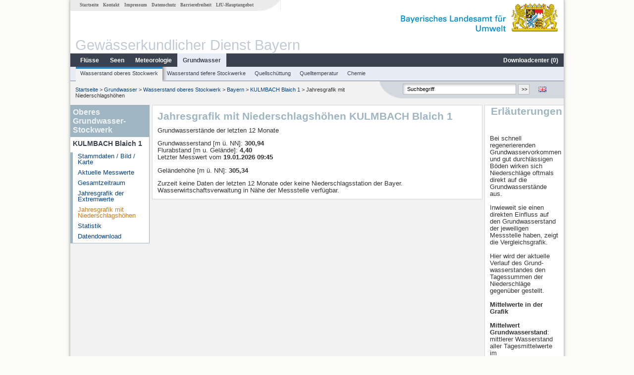

--- FILE ---
content_type: text/html; charset=utf-8
request_url: https://www.gkd.bayern.de/de/grundwasser/oberesstockwerk/bayern/kulmbach-blaich-1-6701/niederschlag
body_size: 3260
content:
<!DOCTYPE html>
<html lang="de">
<head>
    <meta charset="utf-8">
    <meta http-equiv="X-UA-Compatible" content="IE=edge">
    <meta name="viewport" content="width=device-width, initial-scale=1">
    <title>Oberes Grundwasser-Stockwerk: Jahresgrafik mit Niederschlagsh&ouml;hen KULMBACH Blaich 1</title>
    <link href="https://www.gkd.bayern.de/css/style.20231129.css" rel="stylesheet">
    <link href="https://media.gkd.bayern.de/js/jquery-ui-1.13.2/jquery-ui.min.css" rel="stylesheet">
    <link rel="icon" href="https://www.gkd.bayern.de/favicon.ico">
    <link rel="canonical" href="https://www.gkd.bayern.de/de/grundwasser/oberesstockwerk/bayern/kulmbach-blaich-1-6701/niederschlag" />
    <meta name="description" content=""><meta name="keywords" content="Gewässerkundlicher Dienst,Bayern,Messdaten,Gewässerkunde,Download,Abfluss,Grundwasser,Grundwasserstand,Niederschlag,Wassertemperatur,Fluss,See,Gewaesser,Wasserstand,GKD,Gewässerchemie"><meta name="robots" content="index, follow"><script src="https://media.gkd.bayern.de/js/jquery-3.7.0/jquery.min.js"></script><script src="https://media.gkd.bayern.de/js/jquery/jquery.maphilight.min.js"></script></head>

<body>
<a title="#" name="top"></a>
<div id="center" class="wide">
    <div id="kopf">
        <div id="schriftzug">
            <div id="navi_meta"><ul><li class=""><a href="https://www.gkd.bayern.de/de/" title="Startseite" id="Startseite">Startseite</a></li><li class=" append_mobile"><a href="https://www.gkd.bayern.de/de/kontakt" title="Kontakt" id="Kontakt">Kontakt</a></li><li class=" append_mobile"><a href="https://www.gkd.bayern.de/de/impressum" title="Impressum" id="Impressum">Impressum</a></li><li class=" append_mobile"><a href="https://www.gkd.bayern.de/de/datenschutz" title="Datenschutz" id="Datenschutz">Datenschutz</a></li><li class=""><a href="https://www.gkd.bayern.de/de/barrierefreiheit" title="Barrierefreiheit" id="Barrierefreiheit">Barrierefreiheit</a></li><li class=""><a href="https://www.lfu.bayern.de/" target="_blank" id="LfU-Hauptangebot">LfU-Hauptangebot</a></li></ul></div>
            <div id="lfu"><img src="https://www.gkd.bayern.de/images/layout/schriftzug_l.png" alt="Bayerisches Landesamt f&uuml;r Umwelt"></div>
        </div>
        <div id="kopfgrafik">Gewässerkundlicher Dienst Bayern</div>
        <div id="navi_horizontal_container">
            <div id="navi_horizontal">
                <ul><li class=""><a href="https://www.gkd.bayern.de/de/fluesse" id="Fl&uuml;sse">Fl&uuml;sse</a><ul class="hide"><li class=""><a href="https://www.gkd.bayern.de/de/fluesse/wasserstand" id="Wasserstand">Wasserstand</a></li><li class=""><a href="https://www.gkd.bayern.de/de/fluesse/abfluss" id="Abfluss">Abfluss</a></li><li class=""><a href="https://www.gkd.bayern.de/de/fluesse/wassertemperatur" id="Wassertemperatur">Wassertemperatur</a></li><li class=""><a href="https://www.gkd.bayern.de/de/fluesse/schwebstoff" id="Schwebstoff">Schwebstoff</a></li><li class=""><a href="https://www.gkd.bayern.de/de/fluesse/chemie" id="Chemie">Chemie</a></li><li class=""><a href="https://www.gkd.bayern.de/de/fluesse/biologie" id="Biologie">Biologie</a></li></ul></li><li class=""><a href="https://www.gkd.bayern.de/de/seen" id="Seen">Seen</a><ul class="hide"><li class=""><a href="https://www.gkd.bayern.de/de/seen/wasserstand" id="Wasserstand">Wasserstand</a></li><li class=""><a href="https://www.gkd.bayern.de/de/seen/wassertemperatur" id="Wassertemperatur">Wassertemperatur</a></li><li class=""><a href="https://www.gkd.bayern.de/de/seen/chemie" id="Chemie">Chemie</a></li><li class=""><a href="https://www.gkd.bayern.de/de/seen/biologie" id="Biologie">Biologie</a></li></ul></li><li class=""><a href="https://www.gkd.bayern.de/de/meteo" id="Meteorologie">Meteorologie</a><ul class="hide"><li class=""><a href="https://www.gkd.bayern.de/de/meteo/niederschlag" id="Niederschlag">Niederschlag</a></li><li class=""><a href="https://www.gkd.bayern.de/de/meteo/schnee" id="Schnee">Schnee</a></li><li class=""><a href="https://www.gkd.bayern.de/de/meteo/lufttemperatur" id="Lufttemperatur">Lufttemperatur</a></li><li class=""><a href="https://www.gkd.bayern.de/de/meteo/luftfeuchte" id="Relative Luftfeuchte">Relative Luftfeuchte</a></li><li class=""><a href="https://www.gkd.bayern.de/de/meteo/wind" id="Wind">Wind</a></li><li class=""><a href="https://www.gkd.bayern.de/de/meteo/globalstrahlung" id="Globalstrahlung">Globalstrahlung</a></li><li class=""><a href="https://www.gkd.bayern.de/de/meteo/luftdruck" id="Luftdruck">Luftdruck</a></li></ul></li><li class="active"><a href="https://www.gkd.bayern.de/de/grundwasser" class="active" id="Grundwasser">Grundwasser</a><ul class="hide"><li class=""><a href="https://www.gkd.bayern.de/de/grundwasser/oberesstockwerk" id="Wasserstand oberes Stockwerk">Wasserstand oberes Stockwerk</a></li><li class=""><a href="https://www.gkd.bayern.de/de/grundwasser/tieferestockwerke" id="Wasserstand tiefere Stockwerke">Wasserstand tiefere Stockwerke</a></li><li class=""><a href="https://www.gkd.bayern.de/de/grundwasser/quellschuettung" id="Quellsch&uuml;ttung">Quellsch&uuml;ttung</a></li><li class=""><a href="https://www.gkd.bayern.de/de/grundwasser/quelltemperatur" id="Quelltemperatur">Quelltemperatur</a></li><li class=""><a href="https://www.gkd.bayern.de/de/grundwasser/chemie" id="Chemie">Chemie</a></li></ul></li><li class=" float_right"><a href="https://www.gkd.bayern.de/de/downloadcenter" id="downloadcenter">Downloadcenter (<span class="downloadanz">0</span>)</a><ul class="hide"><li class=""><a href="https://www.gkd.bayern.de/de/downloadcenter" id="Download-Korb">Download-Korb</a></li><li class=""><a href="https://www.gkd.bayern.de/de/downloadcenter/wizard" id="Messstellenauswahl">Messstellenauswahl</a></li></ul></li></ul>            </div>

            <div id="navi_horizontal_sub">
                <ul><li class="active"><a href="https://www.gkd.bayern.de/de/grundwasser/oberesstockwerk" class="active" id="Wasserstand oberes Stockwerk">Wasserstand oberes Stockwerk</a></li><li class=""><a href="https://www.gkd.bayern.de/de/grundwasser/tieferestockwerke" id="Wasserstand tiefere Stockwerke">Wasserstand tiefere Stockwerke</a></li><li class=""><a href="https://www.gkd.bayern.de/de/grundwasser/quellschuettung" id="Quellsch&uuml;ttung">Quellsch&uuml;ttung</a></li><li class=""><a href="https://www.gkd.bayern.de/de/grundwasser/quelltemperatur" id="Quelltemperatur">Quelltemperatur</a></li><li class=""><a href="https://www.gkd.bayern.de/de/grundwasser/chemie" id="Chemie">Chemie</a></li></ul>            </div>
        </div>
    </div>

    <div id="content">
        <div id="surfpfad">
            <ul>
                <li><a href="https://www.gkd.bayern.de/de/">Startseite</a> &gt;</li><li> <a href="https://www.gkd.bayern.de/de/grundwasser">Grundwasser</a> &gt;</li><li> <a href="https://www.gkd.bayern.de/de/grundwasser/oberesstockwerk">Wasserstand oberes Stockwerk</a> &gt;</li><li> <a href="https://www.gkd.bayern.de/de/grundwasser/oberesstockwerk/bayern">Bayern</a> &gt;</li><li> <a href="https://www.gkd.bayern.de/de/grundwasser/oberesstockwerk/bayern/kulmbach-blaich-1-6701">KULMBACH Blaich 1</a> &gt;</li><li> Jahresgrafik mit Niederschlagsh&ouml;hen</li>
            </ul>

            <div id="kopfsymbole">
                <ul style="padding-left:15px;">
                    <li><a id="translatePage" href="https://www.gkd.bayern.de/en/groundwater/upper-layer/bayern/kulmbach-blaich-1-6701/precipitation"><img alt="English version" title="English version" src="https://www.gkd.bayern.de/images/symbole/gb.png" /></a></li>                </ul>
                <form action="https://www.gkd.bayern.de/de/search" method="get" name="searchform">
                    <input onclick="if(this.value=='Suchbegriff') this.value='';" type="text" name="suche" id="q"
                           value="Suchbegriff" size="18" maxlength="128"/>
                    <input type="submit" id="submit" value="&gt;&gt;"/>
                </form>
            </div>
            <!--/UdmComment-->

            <!-- id = surfpfad -->
        </div>
        <!-- Janus Header End -->


        <div id="navi_links_3c"><div class="row"><div class="col">   <div class="header">Oberes Grundwasser-Stockwerk</div>
                    <h4 style="margin: 5px 0 5px 5px">KULMBACH Blaich 1</h4>
                    <ul>  <li><a class="" href="https://www.gkd.bayern.de/de/grundwasser/oberesstockwerk/bayern/kulmbach-blaich-1-6701">Stammdaten / Bild / Karte</a></li>
                    <li><a class="" href="https://www.gkd.bayern.de/de/grundwasser/oberesstockwerk/bayern/kulmbach-blaich-1-6701/messwerte">Aktuelle Messwerte</a></li>
                    <li><a class="" href="https://www.gkd.bayern.de/de/grundwasser/oberesstockwerk/bayern/kulmbach-blaich-1-6701/gesamtzeitraum">Gesamtzeitraum</a></li>
                    <li><a class="" href="https://www.gkd.bayern.de/de/grundwasser/oberesstockwerk/bayern/kulmbach-blaich-1-6701/extremwerte">Jahresgrafik der Extremwerte</a></li>
                    <li><a class="active" href="https://www.gkd.bayern.de/de/grundwasser/oberesstockwerk/bayern/kulmbach-blaich-1-6701/niederschlag">Jahresgrafik mit Niederschlagsh&ouml;hen</a></li>
                    <li><a class="" href="https://www.gkd.bayern.de/de/grundwasser/oberesstockwerk/bayern/kulmbach-blaich-1-6701/statistik">Statistik</a></li>
                    <li><a class="" href="https://www.gkd.bayern.de/de/grundwasser/oberesstockwerk/bayern/kulmbach-blaich-1-6701/download">Datendownload</a></li></ul></ul></div></div></div>        <div id="content_3c" class="col3"><div class="row">
	<div class="heading"><h1>Jahresgrafik mit Niederschlagsh&ouml;hen KULMBACH Blaich 1</h1></div>
	<div class="col">Grundwasserst&auml;nde der letzten 12 Monate<p>Grundwasserstand [m ü. NN]: <strong >300,94</strong><br>Flurabstand [m u. Gel&auml;nde]: <strong >4,40</strong><br>Letzter Messwert vom <strong >19.01.2026 09:45</strong></p><p>Geländehöhe [m ü. NN]: <strong >305,34</strong></p>Zurzeit keine Daten der letzten 12 Monate oder keine Niederschlagsstation der Bayer. Wasserwirtschaftsverwaltung in Nähe der Messstelle verfügbar.</div></div></div>        <div id="navi_rechts_3c" class="col3"><div class="row"><h3 style="text-align:right">Erläuterungen</h3><div class="col"><h4></h4><p><p>
<br />Bei schnell regenerierenden Grundwasservorkommen und gut durchlässigen Böden wirken sich Niederschläge oftmals direkt auf die Grundwasserstände aus.<br /><br />
Inwieweit sie einen direkten Einfluss auf den Grundwasserstand der jeweiligen Messstelle haben, zeigt die Vergleichsgrafik. <br /><br />
Hier wird der aktuelle Verlauf des Grund-wasserstandes den Tagessummen der Niederschläge
gegenüber gestellt.
<br /><br /><b>Mittelwerte in der Grafik</b><br /><br /><b>Mittelwert Grundwasserstand</b>:<br />
mittlerer Wasserstand aller Tagesmittelwerte im Beobachtungszeitraum<br /><br />
</p> </p></div></div></div>

        <div id="footer">
            <a href="#top" title="zum Seitenanfang"><img alt="zum Seitenanfang"
                                                                   src="https://www.gkd.bayern.de/images/symbole/top.gif"
                                                                   width="12" height="12"/></a>
            <br/>
            <hr/>
            <div id="seitenabschluss">&copy; Bayerisches Landesamt für Umwelt 2026</div>
        </div>
        <!-- id = content -->
    </div>
    <!-- id = center -->
</div>

<script>var lfu_thema="gkd",lfu_rubrik="grundwasser",lfu_produkt="gwo",lfu_lang="de",burl="https://www.gkd.bayern.de/",shurl="https://www.gkd.bayern.de/files/",murl="https://media.gkd.bayern.de/",wsurl="https://www.gkd.bayern.de/webservices/";window.jQuery || document.write('<script src="https://www.gkd.bayern.de/js/plugins/jquery-3.7.0.min.js"><\/script>');</script><!--[if lt IE 9]><script src="https://media.gkd.bayern.de/js/es5-shim-4.5.15/es5-shim.min.js"></script><![endif]--><script type="text/javascript">var _paq = _paq || [];
                        _paq.push(['setSessionCookieTimeout', timeoutInSeconds=0]); _paq.push(['setVisitorCookieTimeout', timeoutInSeconds=7200]); _paq.push(['trackPageView']);
                        _paq.push(['enableLinkTracking']);(function() {var u="https://www.piwik.bayern.de/piwik/";_paq.push(['setTrackerUrl', u+'piwik.php']);
                        _paq.push(['setSiteId', 216]); var d=document, g=d.createElement('script'), s=d.getElementsByTagName('script')[0];
                        g.type='text/javascript'; g.async=true; g.defer=true; g.src=u+'piwik.js'; s.parentNode.insertBefore(g,s); })();</script><script src="https://www.gkd.bayern.de/js/lfu/script.20251126.js"></script><!-- Matomo Image Tracker-->
			<noscript>
			<img src="https://www.piwik.bayern.de/piwik/piwik.php?idsite=216" style="border:0" alt="" />
			</noscript></body>
</html>